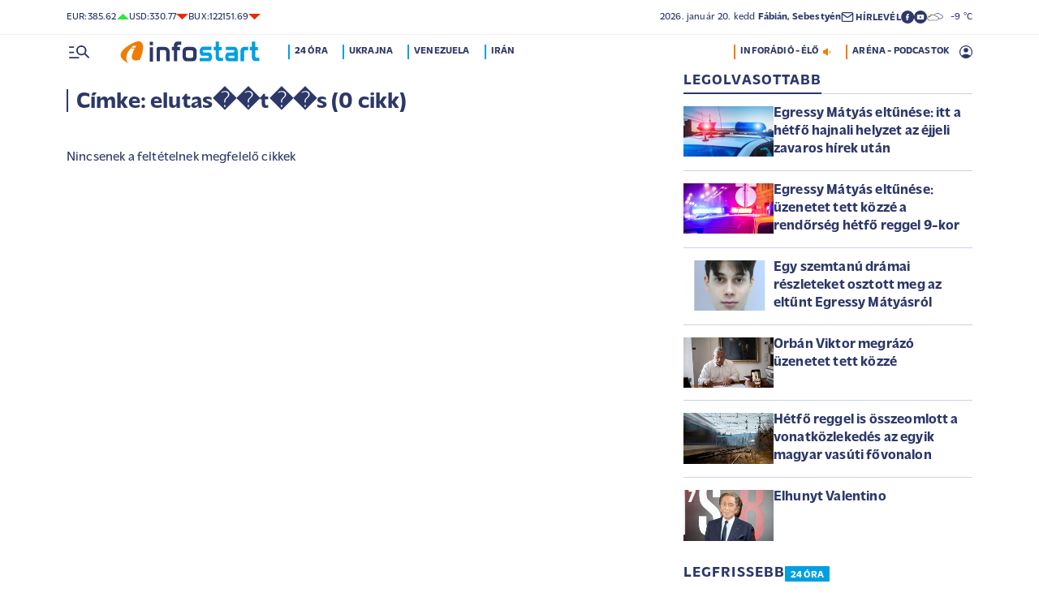

--- FILE ---
content_type: text/html; charset=UTF-8
request_url: https://infostart.hu/cimke/elutas%EF%BF%BD%EF%BF%BDt%EF%BF%BD%EF%BF%BDs
body_size: 55662
content:
<!DOCTYPE html>
<html lang="hu">
<head>
	<title>elutas��t��s - Infostart.hu</title>
<meta http-equiv="X-UA-Compatible" content="IE=edge">
<meta name="viewport" content="width=device-width, initial-scale=1, shrink-to-fit=no">
<meta name="robots" content="max-image-preview:large">
<link rel="home" title="" href="/" id="homelink" />
<!-- InMobi Choice. Consent Manager Tag v3.0 (for TCF 2.2) -->
<script type="text/javascript" async=true>
(function() {
  var host = 'infostart.hu';
  var element = document.createElement('script');
  var firstScript = document.getElementsByTagName('script')[0];
  var url = 'https://cmp.inmobi.com'
    .concat('/choice/', '2CFJPrqDGZcGN', '/', host, '/choice.js?tag_version=V3');
  var uspTries = 0;
  var uspTriesLimit = 3;
  element.async = true;
  element.type = 'text/javascript';
  element.src = url;

  firstScript.parentNode.insertBefore(element, firstScript);

  function makeStub() {
    var TCF_LOCATOR_NAME = '__tcfapiLocator';
    var queue = [];
    var win = window;
    var cmpFrame;

    function addFrame() {
      var doc = win.document;
      var otherCMP = !!(win.frames[TCF_LOCATOR_NAME]);

      if (!otherCMP) {
        if (doc.body) {
          var iframe = doc.createElement('iframe');

          iframe.style.cssText = 'display:none';
          iframe.name = TCF_LOCATOR_NAME;
          doc.body.appendChild(iframe);
        } else {
          setTimeout(addFrame, 5);
        }
      }
      return !otherCMP;
    }

    function tcfAPIHandler() {
      var gdprApplies;
      var args = arguments;

      if (!args.length) {
        return queue;
      } else if (args[0] === 'setGdprApplies') {
        if (
          args.length > 3 &&
          args[2] === 2 &&
          typeof args[3] === 'boolean'
        ) {
          gdprApplies = args[3];
          if (typeof args[2] === 'function') {
            args[2]('set', true);
          }
        }
      } else if (args[0] === 'ping') {
        var retr = {
          gdprApplies: gdprApplies,
          cmpLoaded: false,
          cmpStatus: 'stub'
        };

        if (typeof args[2] === 'function') {
          args[2](retr);
        }
      } else {
        if(args[0] === 'init' && typeof args[3] === 'object') {
          args[3] = Object.assign(args[3], { tag_version: 'V3' });
        }
        queue.push(args);
      }
    }

    function postMessageEventHandler(event) {
      var msgIsString = typeof event.data === 'string';
      var json = {};

      try {
        if (msgIsString) {
          json = JSON.parse(event.data);
        } else {
          json = event.data;
        }
      } catch (ignore) {}

      var payload = json.__tcfapiCall;

      if (payload) {
        window.__tcfapi(
          payload.command,
          payload.version,
          function(retValue, success) {
            var returnMsg = {
              __tcfapiReturn: {
                returnValue: retValue,
                success: success,
                callId: payload.callId
              }
            };
            if (msgIsString) {
              returnMsg = JSON.stringify(returnMsg);
            }
            if (event && event.source && event.source.postMessage) {
              event.source.postMessage(returnMsg, '*');
            }
          },
          payload.parameter
        );
      }
    }

    while (win) {
      try {
        if (win.frames[TCF_LOCATOR_NAME]) {
          cmpFrame = win;
          break;
        }
      } catch (ignore) {}

      if (win === window.top) {
        break;
      }
      win = win.parent;
    }
    if (!cmpFrame) {
      addFrame();
      win.__tcfapi = tcfAPIHandler;
      win.addEventListener('message', postMessageEventHandler, false);
    }
  };

  makeStub();

  function makeGppStub() {
    const CMP_ID = 10;
    const SUPPORTED_APIS = [
      '2:tcfeuv2',
      '6:uspv1',
      '7:usnatv1',
      '8:usca',
      '9:usvav1',
      '10:uscov1',
      '11:usutv1',
      '12:usctv1'
    ];

    window.__gpp_addFrame = function (n) {
      if (!window.frames[n]) {
        if (document.body) {
          var i = document.createElement("iframe");
          i.style.cssText = "display:none";
          i.name = n;
          document.body.appendChild(i);
        } else {
          window.setTimeout(window.__gpp_addFrame, 10, n);
        }
      }
    };
    window.__gpp_stub = function () {
      var b = arguments;
      __gpp.queue = __gpp.queue || [];
      __gpp.events = __gpp.events || [];

      if (!b.length || (b.length == 1 && b[0] == "queue")) {
        return __gpp.queue;
      }

      if (b.length == 1 && b[0] == "events") {
        return __gpp.events;
      }

      var cmd = b[0];
      var clb = b.length > 1 ? b[1] : null;
      var par = b.length > 2 ? b[2] : null;
      if (cmd === "ping") {
        clb(
          {
            gppVersion: "1.1", // must be â€śVersion.Subversionâ€ť, current: â€ś1.1â€ť
            cmpStatus: "stub", // possible values: stub, loading, loaded, error
            cmpDisplayStatus: "hidden", // possible values: hidden, visible, disabled
            signalStatus: "not ready", // possible values: not ready, ready
            supportedAPIs: SUPPORTED_APIS, // list of supported APIs
            cmpId: CMP_ID, // IAB assigned CMP ID, may be 0 during stub/loading
            sectionList: [],
            applicableSections: [-1],
            gppString: "",
            parsedSections: {},
          },
          true
        );
      } else if (cmd === "addEventListener") {
        if (!("lastId" in __gpp)) {
          __gpp.lastId = 0;
        }
        __gpp.lastId++;
        var lnr = __gpp.lastId;
        __gpp.events.push({
          id: lnr,
          callback: clb,
          parameter: par,
        });
        clb(
          {
            eventName: "listenerRegistered",
            listenerId: lnr, // Registered ID of the listener
            data: true, // positive signal
            pingData: {
              gppVersion: "1.1", // must be â€śVersion.Subversionâ€ť, current: â€ś1.1â€ť
              cmpStatus: "stub", // possible values: stub, loading, loaded, error
              cmpDisplayStatus: "hidden", // possible values: hidden, visible, disabled
              signalStatus: "not ready", // possible values: not ready, ready
              supportedAPIs: SUPPORTED_APIS, // list of supported APIs
              cmpId: CMP_ID, // list of supported APIs
              sectionList: [],
              applicableSections: [-1],
              gppString: "",
              parsedSections: {},
            },
          },
          true
        );
      } else if (cmd === "removeEventListener") {
        var success = false;
        for (var i = 0; i < __gpp.events.length; i++) {
          if (__gpp.events[i].id == par) {
            __gpp.events.splice(i, 1);
            success = true;
            break;
          }
        }
        clb(
          {
            eventName: "listenerRemoved",
            listenerId: par, // Registered ID of the listener
            data: success, // status info
            pingData: {
              gppVersion: "1.1", // must be â€śVersion.Subversionâ€ť, current: â€ś1.1â€ť
              cmpStatus: "stub", // possible values: stub, loading, loaded, error
              cmpDisplayStatus: "hidden", // possible values: hidden, visible, disabled
              signalStatus: "not ready", // possible values: not ready, ready
              supportedAPIs: SUPPORTED_APIS, // list of supported APIs
              cmpId: CMP_ID, // CMP ID
              sectionList: [],
              applicableSections: [-1],
              gppString: "",
              parsedSections: {},
            },
          },
          true
        );
      } else if (cmd === "hasSection") {
        clb(false, true);
      } else if (cmd === "getSection" || cmd === "getField") {
        clb(null, true);
      }
      //queue all other commands
      else {
        __gpp.queue.push([].slice.apply(b));
      }
    };
    window.__gpp_msghandler = function (event) {
      var msgIsString = typeof event.data === "string";
      try {
        var json = msgIsString ? JSON.parse(event.data) : event.data;
      } catch (e) {
        var json = null;
      }
      if (typeof json === "object" && json !== null && "__gppCall" in json) {
        var i = json.__gppCall;
        window.__gpp(
          i.command,
          function (retValue, success) {
            var returnMsg = {
              __gppReturn: {
                returnValue: retValue,
                success: success,
                callId: i.callId,
              },
            };
            event.source.postMessage(msgIsString ? JSON.stringify(returnMsg) : returnMsg, "*");
          },
          "parameter" in i ? i.parameter : null,
          "version" in i ? i.version : "1.1"
        );
      }
    };
    if (!("__gpp" in window) || typeof window.__gpp !== "function") {
      window.__gpp = window.__gpp_stub;
      window.addEventListener("message", window.__gpp_msghandler, false);
      window.__gpp_addFrame("__gppLocator");
    }
  };

  makeGppStub();

  var uspStubFunction = function() {
    var arg = arguments;
    if (typeof window.__uspapi !== uspStubFunction) {
      setTimeout(function() {
        if (typeof window.__uspapi !== 'undefined') {
          window.__uspapi.apply(window.__uspapi, arg);
        }
      }, 500);
    }
  };

  var checkIfUspIsReady = function() {
    uspTries++;
    if (window.__uspapi === uspStubFunction && uspTries < uspTriesLimit) {
      console.warn('USP is not accessible');
    } else {
      clearInterval(uspInterval);
    }
  };

  if (typeof window.__uspapi === 'undefined') {
    window.__uspapi = uspStubFunction;
    var uspInterval = setInterval(checkIfUspIsReady, 6000);
  }
})();
</script>
<!-- End InMobi Choice. Consent Manager Tag v3.0 (for TCF 2.2) -->


<script type="application/bannerData" id="adData">
{"url":"/cimke/elutas%EF%BF%BD%EF%BF%BDt%EF%BF%BD%EF%BF%BDs","adult":"0","gSens":"0","pageType":"category"}
</script>
<script type="application/javascript" async="true">
var debugVersion=Date.now();const admeLocalQueryString=window.location.search,admeLocalUrlParams=new URLSearchParams(admeLocalQueryString),admeLocalDebug=admeLocalUrlParams.has("admeDebug"),admeUrl="https://link.adaptivemedia.hu/adme/extra/adme",admeLink=admeLocalDebug?admeUrl+".js?v="+debugVersion:admeUrl+".min.js",admeElement=document.createElement("script");admeElement.src=admeLink,document.head.appendChild(admeElement),admeElement.onload=()=>{console.log("adme.js loaded")},admeElement.onerror=()=>{console.log("adme.js cannot be loaded")};
</script>
<link rel="apple-touch-icon" sizes="57x57" href="https://infostart.hu/images/apple-icon-57x57.png">
<link rel="apple-touch-icon" sizes="60x60" href="https://infostart.hu/images/apple-icon-60x60.png">
<link rel="apple-touch-icon" sizes="72x72" href="https://infostart.hu/images/apple-icon-72x72.png">
<link rel="apple-touch-icon" sizes="76x76" href="https://infostart.hu/images/apple-icon-76x76.png">
<link rel="apple-touch-icon" sizes="114x114" href="https://infostart.hu/images/apple-icon-114x114.png">
<link rel="apple-touch-icon" sizes="120x120" href="https://infostart.hu/images/apple-icon-120x120.png">
<link rel="apple-touch-icon" sizes="144x144" href="https://infostart.hu/images/apple-icon-144x144.png">
<link rel="apple-touch-icon" sizes="152x152" href="https://infostart.hu/images/apple-icon-152x152.png">
<link rel="apple-touch-icon" sizes="180x180" href="https://infostart.hu/images/apple-icon-180x180.png">
<link rel="icon" type="image/png" sizes="192x192" href="https://infostart.hu/images/android-icon-192x192.png">
<link rel="icon" type="image/png" sizes="32x32" href="https://infostart.hu/images/favicon-32x32.png">
<link rel="icon" type="image/png" sizes="96x96" href="https://infostart.hu/images/favicon-96x96.png">
<link rel="icon" type="image/png" sizes="16x16" href="https://infostart.hu/images/favicon-16x16.png">
<link rel="manifest" href="https://infostart.hu/manifest.json">
<link rel="stylesheet" type="text/css" href="https://infostart.hu/assets/css/app.css?id=1e2e43da0d0e5e0b2faa31458393a134">
<link rel="stylesheet" type="text/css" href="https://infostart.hu/assets/css/mac.css?id=594afa665aefd9bbadcde745f2f3f651">
<script type="text/javascript" src="https://infostart.hu/assets/js/app.js?id=875d7677fba6b9a841863c49ea505e6b"></script>
<script type="text/javascript" src="https://infostart.hu/assets/js/ga.js"></script>

<script>
const MOBILE = 0;
</script>
<script>
	(function(i,s,o,g,r,a,m){i['GoogleAnalyticsObject']=r;i[r]=i[r]||function(){
	(i[r].q=i[r].q||[]).push(arguments)},i[r].l=1*new Date();a=s.createElement(o),
	m=s.getElementsByTagName(o)[0];a.async=1;a.src=g;m.parentNode.insertBefore(a,m)
	})(window,document,'script','//www.google-analytics.com/analytics.js','ga');
	ga('create', 'UA-3865566-1', 'auto');
	ga('require', 'displayfeatures');
	ga('send', 'pageview');
</script>
<!-- Facebook Pixel Code -->
<script>
!function(f,b,e,v,n,t,s)
{if(f.fbq)return;n=f.fbq=function(){n.callMethod?
n.callMethod.apply(n,arguments):n.queue.push(arguments)};
if(!f._fbq)f._fbq=n;n.push=n;n.loaded=!0;n.version='2.0';
n.queue=[];t=b.createElement(e);t.async=!0;
t.src=v;s=b.getElementsByTagName(e)[0];
s.parentNode.insertBefore(t,s)}(window,document,'script','https://connect.facebook.net/en_US/fbevents.js');
fbq('init', '243663703325457');
fbq('track', 'PageView');
</script>
<noscript><img height="1" width="1" src="https://www.facebook.com/tr?id=243663703325457&ev=PageView&noscript=1"/></noscript>
<!-- End Facebook Pixel Code -->
<script>
(function(d, s, id) {
	var js, fjs = d.getElementsByTagName(s)[0];
	if (d.getElementById(id)) return;
	js = d.createElement(s); js.id = id;
	js.src = "//connect.facebook.net/hu_HU/sdk.js#version=v2.0&xfbml=1&appId=";
	fjs.parentNode.insertBefore(js, fjs);
}(document, 'script', 'facebook-jssdk'));
</script>
<!-- (C)2000-2018 Gemius SA - gemiusAudience -->
<script type="text/javascript">
<!--//--><![CDATA[//><!--
var pp_gemius_identifier = 'd1Obwkc8SL.8R35q41ChLZXkDtxdMCbIw2RrJLYemUL.H7';
var pp_gemius_use_cmp = true;
var pp_gemius_cmp_timeout = Infinity;
// lines below shouldn't be edited
function gemius_pending(i) { window[i] = window[i] || function() {var x = window[i+'_pdata'] = window[i+'_pdata'] || []; x[x.length]=arguments;};};
gemius_pending('gemius_hit'); gemius_pending('gemius_event');
gemius_pending('pp_gemius_hit'); gemius_pending('pp_gemius_event');
(function(d,t) {try {var gt=d.createElement(t),s=d.getElementsByTagName(t)[0],l='http'+((location.protocol=='https:')?'s':''); gt.setAttribute('async','async');
gt.setAttribute('defer','defer'); gt.src=l+'://gahu.hit.gemius.pl/xgemius.js'; s.parentNode.insertBefore(gt,s);} catch (e) {}})(document,'script');
//--><!]]>
</script>
	<meta name="keywords" content="Infostart.hu - Címke: elutas��t��s (0 cikk)">
		<meta name="description" content="Infostart.hu - Címke: elutas��t��s (0 cikk)">
		<link rel="canonical" href="https://infostart.hu/cimke/elutas%EF%BF%BD%EF%BF%BDt%EF%BF%BD%EF%BF%BDs" />
<link rel="next" href="https://infostart.hu/cimke/elutas%EF%BF%BD%EF%BF%BDt%EF%BF%BD%EF%BF%BDs?page=2" />
		<link media="all" type="text/css" rel="stylesheet" href="https://infostart.hu/assets/css/jquery.datetimepicker.css">
	<script type="application/ld+json">
{
	"@context": "http://schema.org",
	"@type": "WebPage",
	"name": "Címke: elutas��t��s (0 cikk)",
	"description": "Infostart.hu - Címke: elutas��t��s (0 cikk)",
	"url": "https://infostart.hu/cimke/elutas%EF%BF%BD%EF%BF%BDt%EF%BF%BD%EF%BF%BDs",
	"publisher": {
		"@type": "Organization",
		"name": "InfoRádió Kft.",
		"logo": {
			"@type": "ImageObject",
			"url": "https://infostart.hu/images/logo320x180.png",
			"width": 320,
			"height": 180
		}
	},
	"sameAs": [
		"https://www.facebook.com/Infostart-InfoR%C3%A1di%C3%B3-118703541479581",
		"https://www.youtube.com/InfoR%C3%A1di%C3%B3-Infostart"
	]
}
</script>
<script type="application/ld+json">
	{
	  "@context":"https://schema.org",
	  "@type":"ItemList",
	  "itemListElement":[
	  ]
	}
</script>
</head>
<body>

	<div class="d-block d-lg-none py-1 mobile-topline-wrapper">
<div class="container bg-white">
	<div class="row">
		<div class="col-12">
			<div class="d-flex justify-content-between align-items-center mobile-topline">
				<div class="flex-1">
					<a class="toptags hoverorange" href="https://infostart.hu/inforadio">ARÉNA - PODCASTOK</a>
				</div>
				<a class="toptags hoverorange" href="javascript:void(0);" title="Inforádió élő adás" data-live="1" data-playnum="1">
					<div class="d-flex align-items-center gap-1"></span> <span>INFORÁDIÓ - ÉLŐ</span> <span class="live-icon live-0"></div>
				</a>
			</div>
		</div>
	</div>
</div>
</div>
<style>.fb-image-default{width:200px;height:auto;display:none}</style>
<img src="https://infostart.hu/images/infostart1200.jpg" class="fb-image-default" alt="Infostart.hu">



<div class="upper-header d-none d-lg-flex">
	<div class="container">
		<div class="row">
			<div class="col-12">
				<div class="d-flex align-items-center justify-content-between pxl-12">
					<div class="d-flex header-deviza">
												<div class="d-flex header-deviza-inner align-items-center">
							<div class="deviza-name">eur: </div>
							<div class="deviza-value">385.62</div>
							<div class="deviza-arrow data-green"><svg xmlns="http://www.w3.org/2000/svg" viewBox="0 0 52.83 26.42"><path d="m26.42 0 26.41 26.42H0L26.42 0Z" fill="currentColor"/></svg></div>
						</div>
												<div class="d-flex header-deviza-inner align-items-center">
							<div class="deviza-name">usd: </div>
							<div class="deviza-value">330.77</div>
							<div class="deviza-arrow data-red"><svg xmlns="http://www.w3.org/2000/svg" viewBox="0 0 52.83 26.42"><path d="M26.42 26.42 0 0h52.83L26.42 26.42Z" fill="currentColor"/></svg></div>
						</div>
												<div class="d-flex header-deviza-inner align-items-center">
							<div class="deviza-name">bux: </div>
							<div class="deviza-value">122151.69</div>
							<div class="deviza-arrow data-red"><svg xmlns="http://www.w3.org/2000/svg" viewBox="0 0 52.83 26.42"><path d="M26.42 26.42 0 0h52.83L26.42 26.42Z" fill="currentColor"/></svg></div>
						</div>
											</div>
					<div class="d-flex align-items-center ms-auto position-relative lh-1" style="gap:1.6rem">
						<div>2026.&nbsp;január&nbsp;20.&nbsp;kedd <b class="weight-600">Fábián, Sebestyén</b></div>
						<div><a class="weight-700" href="https://infostart.hu/user/profil"><svg aria-hidden="true" data-icon="envelope"  xmlns="http://www.w3.org/2000/svg" width="24" height="24" viewBox="0 0 24 24" fill="none" stroke="currentColor" stroke-width="2" stroke-linecap="round" stroke-linejoin="bevel"><path d="M4 4h16c1.1 0 2 .9 2 2v12c0 1.1-.9 2-2 2H4c-1.1 0-2-.9-2-2V6c0-1.1.9-2 2-2z"></path><polyline points="22,6 12,13 2,6"></polyline></svg> <span class="position-relative" style="top:1px">HÍRLEVÉL</span></a></div>
						<div class="d-flex" style="column-gap:10px">
							<a target="_blank" data-social="facebook" href="https://www.facebook.com/Infostart-InfoR%C3%A1di%C3%B3-118703541479581"><svg aria-hidden="true" data-icon="facebook" role="img" xmlns="http://www.w3.org/2000/svg" viewBox="0 0 52.79 52.79"><defs><clipPath id="a"><path fill="none" d="M19.8 13.56H33v26.39H19.8z"/></clipPath></defs><path data-hover="1" d="M26.4 0a26.4 26.4 0 1 1 0 52.79A26.4 26.4 0 0 1 26.4 0Z" fill="#2c3868"/><g><g clip-path="url(#a)"><path d="M33 13.2h-3.97a6.6 6.6 0 0 0-6.6 6.6v3.96h-3.95v5.27h3.96V39.6h5.27V29.03h3.96L33 23.76h-5.28V19.8c0-.73.6-1.32 1.32-1.32H33V13.2Z" fill="#fff"/></g></g></svg></a>
							<a target="_blank" data-social="youtube" href="https://www.youtube.com/InfoR%C3%A1di%C3%B3-Infostart"><svg aria-hidden="true" data-icon="youtube" role="img" xmlns="http://www.w3.org/2000/svg" viewBox="0 0 52.83 52.83"><defs><clipPath id="yt"><path fill="none" d="M11.41 16.24h30.01v21.09H11.41z"/></clipPath></defs><circle data-hover="1" cx="26.42" cy="26.42" r="26.42" fill="#2c3868"/><g><g clip-path="url(#yt)"><path d="M40.8 19.54a3.8 3.8 0 0 0-2.65-2.73c-3.9-.42-7.82-.61-11.73-.57-3.92-.05-7.84.16-11.74.63a3.8 3.8 0 0 0-2.64 2.72c-.43 2.38-.64 4.8-.63 7.22-.02 2.43.2 4.86.63 7.26a3.8 3.8 0 0 0 2.64 2.62c3.9.46 7.8.67 11.73.62 3.92.05 7.84-.16 11.73-.62a3.8 3.8 0 0 0 2.64-2.73c.43-2.36.64-4.76.64-7.15a39.5 39.5 0 0 0-.63-7.27M23.35 31.27v-8.92l7.84 4.46-7.84 4.46Z" fill="#ffffff"/></g></g></svg></a>
						</div>
													<div>
								<a href="/idojaras"><img src="/images/weather/night/5.svg" title="borult, párás" width="20"> &nbsp; -9 &deg;C</a>
							</div>
											</div>
				</div>
			</div>
		</div>
	</div>
</div>
<div class="scroll-watcher"></div>
<header class="site-header">
	<div class="container">
		<div class="row">
			<div class="col-12 position-relative">

				<div class="d-flex align-items-center justify-content-between py-2">
					<div class="d-flex align-items-center flex-1">
						<div class="hambi"><svg class="site-icons" aria-hidden="true" style="margin-left:3px" data-icon="hamburger" xmlns="http://www.w3.org/2000/svg"  height="16.8" width="25.46" viewBox="0 0 80.12 52.85"><path d="M3.05 10.16a3.05 3.05 0 1 1 0-6.09h14.23a3.05 3.05 0 1 1 0 6.1H3.05Zm0 21.34a3.04 3.04 0 1 1 0-6.09h14.23a3.05 3.05 0 1 1 0 6.1H3.05ZM74.9 50.71 60.78 36.59a19.3 19.3 0 0 1-11.98 4.07 20.29 20.29 0 0 1-20.32-20.27v-.06A20.28 20.28 0 0 1 48.73 0h.05A20.29 20.29 0 0 1 69.1 20.27v.06a19.3 19.3 0 0 1-4.07 11.98l14.12 14.12a3.02 3.02 0 1 1-4.14 4.4l-.13-.13ZM48.79 34.56a14.23 14.23 0 0 0 .01-28.45 14.23 14.23 0 0 0-.01 28.45ZM3.05 52.85a3.05 3.05 0 1 1 0-6.1h34.56a3.05 3.05 0 1 1 0 6.1H3.05Z" fill="#2c3868"/></svg></div>
						<div class="site-header-imgholder d-flex">
							<a class="d-block mx-auto mx-sm-0" href="/">
								<img src="/images/infostart_logo.svg" alt="infostart.hu" class="img-fluid site-logo">
							</a>
						</div>
						<div class="flex-1 ms-4 ps-2 d-none d-lg-flex lh-1">
							<a class="toptags hoverblue ga_analyticsclick" rel="24 óra:/24ora|Toptags" href="/24ora">24 óra</a>
		<a class="toptags hoverblue ga_analyticsclick" rel="Ukrajna:ukrajna|Toptags" href="/cimke/ukrajna">Ukrajna</a>
		<a class="toptags hoverblue ga_analyticsclick" rel="Venezuela:venezuela|Toptags" href="/cimke/venezuela">Venezuela</a>
		<a class="toptags hoverblue ga_analyticsclick" rel="Irán:irán|Toptags" href="/cimke/irán">Irán</a>
						</div>
					</div>
					<div class="site-header-right align-items-center justify-content-end d-flex position-relative lh-1" style="">
						<a class="toptags hoverorange d-none d-lg-inline pe-0" href="javascript:void(0);" title="Inforádió élő adás" data-live="1" data-playnum="1">
							<div class="d-flex align-items-center gap-1"><span>INFORÁDIÓ - ÉLŐ</span> <span class="live-icon live-0"></span></div>
						</a>
						<a class="toptags hoverorange d-none d-lg-inline" href="https://infostart.hu/inforadio">ARÉNA - PODCASTOK</a>

						<div data-usericon="0"><svg aria-hidden="true" data-icon="user" xmlns="http://www.w3.org/2000/svg" width="16" height="16" viewBox="0 0 52.84 52.85"><path d="M9.38 41.28a38.25 38.25 0 0 1 8.25-4.46 24.42 24.42 0 0 1 8.79-1.55c3.01-.02 6 .51 8.82 1.55a37.46 37.46 0 0 1 8.29 4.46c1.8-2.13 3.2-4.57 4.13-7.2a23.97 23.97 0 0 0 1.22-7.65A22 22 0 0 0 27.34 3.97h-.91A22.02 22.02 0 0 0 3.96 25.52v.91c-.01 2.6.41 5.19 1.25 7.65a23.91 23.91 0 0 0 4.17 7.2ZM26.42 28.4a8.91 8.91 0 0 1-9.05-8.77v-.27a8.91 8.91 0 0 1 8.77-9.05h.27a8.91 8.91 0 0 1 9.05 8.77v.27a8.91 8.91 0 0 1-8.77 9.05h-.27Zm0 24.44c-3.52.02-7.01-.69-10.24-2.08a26.61 26.61 0 0 1-14.1-14.1 26.35 26.35 0 0 1 14.1-34.58 26.35 26.35 0 0 1 20.51 0 26.8 26.8 0 0 1 14.07 14.07 26.35 26.35 0 0 1 0 20.51 26.73 26.73 0 0 1-14.07 14.1 25.53 25.53 0 0 1-10.27 2.09Z" fill="currentColor" data-hover="1"/></svg></div>
						<div data-drop="usermenu" class="p-3">
							<div class="mb-4">
								<img src="/images/infostart_logo.svg" alt="infostart.hu" class="img-fluid site-logo smaller">
							</div>
							<div class="py-2 bg-white d-flex flex-column pxl-14 weight-500">
																						<div class="d-flex justify-content-between align-items-center">
									<div><a class="btn-default inverse" href="https://infostart.hu/user/login">Belépés</a></div>
									<div><a class="" href="https://infostart.hu/user/password/reset">Elfelejtett jelszó</a></div>
								</div>
								<div class="border my-4"></div>

								<div><a class="btn-wide" href="https://infostart.hu/user/register">Regisztráció</a></div>
														</div>
						</div>
					</div>
				</div>
				<aside class="mainmenu">
		<div class="position-relative d-flex flex-column justify-content-between h-100">
			<div class="flex-1">


			<div class="d-flex justify-content-between">
				<div class="flex-1 mb-4 mt-2">
						<form action="https://infostart.hu/search" name="sitesearchForm">
							<input type="hidden" name="target" value="hirek">
							<div class="d-flex search-target">
								<span class="tabs lsp active" data-target="hirek">HÍREK</span>
								<span class="tabs lsp" data-target="arena">ARÉNA</span>
								<span class="tabs lsp" data-target="magazin">MAGAZIN</span>
							</div>
							<input type="text" name="q" class="site-search text-dark-blue" value="" maxlength="255" placeholder="Keresés">
						</form>
				</div>

				<div class="mt-2 mb-4 position-relative" style="width:70px">
				<div class="sitemenu-close"><svg aria-hidden="true" data-icon="close" xmlns="http://www.w3.org/2000/svg" width="24" height="24" viewBox="0 0 24 24" fill="none" stroke="currentColor" stroke-width="1.5" stroke-linecap="round" stroke-linejoin="round"><line x1="18" y1="6" x2="6" y2="18"></line><line x1="6" y1="6" x2="18" y2="18"></line></svg></div>
					
				</div>
			</div>
			<div class="d-flex flex-column flex-lg-row justify-content-between menu-cols">
				<div class="d-flex flex-column flex-md-row justify-content-between menu-cols-1-2">
					<div class="menu-cols-1-2-1">
						<div class="pxl-13 lsp weight-700 menu-col-title"><span>ROVATOK</span></div>
						<div class="mt-4 d-flex flex-column flex-sm-row flex-md-column justify-content-between">
							<div class="flex-2">
																
								<div class="my-2"><a class="text-uppercase text-nowrap pxl-18 lsp weight-700" href="/tudositoink">Tudósítóink </a></div>
																
								<div class="my-2"><a class="text-uppercase text-nowrap pxl-18 lsp weight-700" href="/interju">Interjú </a></div>
																
								<div class="my-2"><a class="text-uppercase text-nowrap pxl-18 lsp weight-700" href="/belfold">Belföld </a></div>
																
								<div class="my-2"><a class="text-uppercase text-nowrap pxl-18 lsp weight-700" href="/kulfold">Külföld </a></div>
																
								<div class="my-2"><a class="text-uppercase text-nowrap pxl-18 lsp weight-700" href="/gazdasag">Gazdaság </a></div>
																
								<div class="my-0"><a class="text-uppercase text-nowrap pxl-18 lsp weight-700" href="/tudomany">Tudomány </a></div>
																<div class="my-0 my-sm-2 d-none d-sm-block d-md-none"><a class="text-uppercase text-nowrap pxl-18 lsp weight-700" href="https://infostart.hu/video">Videók</a></div>
							</div>
							<div class="flex-1">
																<div class="my-2"><a class="text-uppercase text-nowrap pxl-18 lsp weight-700" href="/kultura">Kultúra </a></div>
																<div class="my-2"><a class="text-uppercase text-nowrap pxl-18 lsp weight-700" href="/sport">Sport </a></div>
																<div class="my-2"><a class="text-uppercase text-nowrap pxl-18 lsp weight-700" href="/eletmod">Életmód </a></div>
																<div class="my-2"><a class="text-uppercase text-nowrap pxl-18 lsp weight-700" href="/auto">Autó </a></div>
																<div class="my-2"><a class="text-uppercase text-nowrap pxl-18 lsp weight-700" href="/24ora">24 óra </a></div>
																<div class="my-2"><a class="text-uppercase text-nowrap pxl-18 lsp weight-700" href="/napinfo">Napinfo </a></div>
																<div class="my-2"><a class="text-uppercase text-nowrap pxl-18 lsp weight-700" href="https://infostart.hu/infoaudio">Audió </a></div>
								<div class="my-2 d-block d-sm-none d-md-block"><a class="text-uppercase text-nowrap pxl-18 lsp weight-700" href="https://infostart.hu/video">Videók </a></div>
							</div>
						</div>
					</div>
					<div class="menu-cols-1-2-2 mt-3 mt-md-0">
						<a href="https://infostart.hu/inforadio" class="pxl-13 lsp weight-700 menu-col-title"><span>ARÉNA</span></a>
							<div class="mt-4">
								<div class="d-flex flex-column">
																										<a href="https://infostart.hu/arena/2026/01/20/varga-bajusz-veronika-a-kulturalis-es-innovacios-miniszterium-felsooktatasert-szak-es-felnottkepzesert-fiatalokert-felelos-allamtitkara" class=" pb-3 d-block border-bottom">
									<div class="d-flex menu-arena-item">
										<div style="flex-basis:80px;">
											<div class="asp1-1" style="width:67px;height:67px" ><img src="https://infostart.hu/images/site/arena/2026/01/1768464996-bTkqREbAh_md.jpg"></div>
										</div>
										<div class="pxl-13 flex-1">
											<div class="text-lite-blue">2026.01.20 18:00</div>
											<div class="pxl-16">Varga-Bajusz Veronika, a Kulturális és Innovációs Minisztérium felsőoktatásért, szak- és felnőttképzésért, fiatalokért felelős államtitkára</div>
										</div>
									</div>
									</a>
																										<a href="https://infostart.hu/arena/2026/01/19/pletser-tamas-az-erste-bank-olaj-es-gazipari-elemzoje" class="py-3 d-block border-bottom">
									<div class="d-flex menu-arena-item">
										<div style="flex-basis:80px;">
											<div class="asp1-1" style="width:67px;height:67px" ><img src="https://infostart.hu/images/site/arena/2026/01/1768464544-8gEF6VKlN_md.jpg"></div>
										</div>
										<div class="pxl-13 flex-1">
											<div class="text-lite-blue">2026.01.19 18:00</div>
											<div class="pxl-16">Pletser Tamás, az Erste Bank olaj- és gázipari elemzője</div>
										</div>
									</div>
									</a>
																										<a href="https://infostart.hu/arena/2026/01/16/n-rozsa-erzsebet-egyetemi-tanar-kozel-kelet-szakerto" class="py-3 d-block border-bottom">
									<div class="d-flex menu-arena-item">
										<div style="flex-basis:80px;">
											<div class="asp1-1" style="width:67px;height:67px" ><img src="https://infostart.hu/images/site/arena/2026/01/1768214649-DQY3MHBNm_md.jpg"></div>
										</div>
										<div class="pxl-13 flex-1">
											<div class="text-lite-blue">2026.01.16 18:00</div>
											<div class="pxl-16">N. Rózsa Erzsébet, egyetemi tanár, Közel-Kelet-szakértő</div>
										</div>
									</div>
									</a>
																										<a href="https://infostart.hu/arena/2026/01/15/kael-csaba-filmugyi-kormanybiztos" class="py-3 d-block border-bottom">
									<div class="d-flex menu-arena-item">
										<div style="flex-basis:80px;">
											<div class="asp1-1" style="width:67px;height:67px" ><img src="https://infostart.hu/images/site/arena/2026/01/1768214453-LRunhoKnf_md.jpg"></div>
										</div>
										<div class="pxl-13 flex-1">
											<div class="text-lite-blue">2026.01.15 18:00</div>
											<div class="pxl-16">Káel Csaba, filmügyi kormánybiztos</div>
										</div>
									</div>
									</a>
																										<a href="https://infostart.hu/arena/2026/01/14/csizmazia-gabor-a-nemzeti-kozszolgalati-egyetem-john-lukacs-intezetenek-tudomanyos-fomunkatarsa" class="py-3 d-block">
									<div class="d-flex menu-arena-item">
										<div style="flex-basis:80px;">
											<div class="asp1-1" style="width:67px;height:67px" ><img src="https://infostart.hu/images/site/arena/2020/11/1605004371-sOe61AyNy_md.jpg"></div>
										</div>
										<div class="pxl-13 flex-1">
											<div class="text-lite-blue">2026.01.14 18:00</div>
											<div class="pxl-16">Csizmazia Gábor, a Nemzeti Közszolgálati Egyetem John Lukacs Intézetének tudományos munkatársa</div>
										</div>
									</div>
									</a>
																</div>
							</div>
					</div>
				</div>
				<div class="menu-cols-2 mt-3 mt-md-0">
					<a href="https://infostart.hu/inforadio" class="pxl-13 lsp weight-700 menu-col-title"><span>INFORÁDIÓ</span></a>
						<div class="mt-4">
							<div class="magazin-tiles">
																<div class="asp1-1" title="Pólópercek">
									
									<a href="/inforadio/polopercek"><img src="/images/podcasts/th/pod24.png" class="brightness"></a>
								</div>
																<div class="asp1-1" title="Energiavilág">
									
									<a href="/inforadio/energiavilag"><img src="/images/podcasts/th/pod8.png" class="brightness"></a>
								</div>
																<div class="asp1-1" title="Katedra">
									
									<a href="/inforadio/katedra"><img src="/images/podcasts/th/pod15.png" class="brightness"></a>
								</div>
																<div class="asp1-1" title="Világtükör">
									
									<a href="/inforadio/vilagtukor"><img src="/images/podcasts/th/pod32.png" class="brightness"></a>
								</div>
																<div class="asp1-1" title="Szigma – a holnap világa">
									
									<a href="/inforadio/szigma-a-holnap-vilaga"><img src="/images/podcasts/th/pod63.png" class="brightness"></a>
								</div>
																<div class="asp1-1" title="Üzleti reggeli magazin">
									
									<a href="/inforadio/uzleti-reggeli-magazin"><img src="/images/podcasts/th/pod28.png" class="brightness"></a>
								</div>
																<div class="asp1-1" title="Orvosmeteorológiai percek">
									
									<a href="/inforadio/orvosmeteorologiai-percek"><img src="/images/podcasts/th/pod20.png" class="brightness"></a>
								</div>
																<div class="asp1-1" title="Fővárosi mozaik">
									
									<a href="/inforadio/fovarosi-mozaik"><img src="/images/podcasts/th/pod11.png" class="brightness"></a>
								</div>
																<div class="asp1-1" title="Párbeszéd a gazdaságról">
									
									<a href="/inforadio/parbeszed-a-gazdasagrol"><img src="/images/podcasts/th/pod67.png" class="brightness"></a>
								</div>
																<div class="asp1-1" title="Karantén idején">
									
									<a href="/inforadio/karanten-idejen"><img src="/images/podcasts/th/pod68.png" class="brightness"></a>
								</div>
																<div class="asp1-1" title="Kultúr Percek">
									
									<a href="/inforadio/kultur-percek"><img src="/images/podcasts/th/pod18.png" class="brightness"></a>
								</div>
																<div class="asp1-1" title="Hetes">
									
									<a href="/inforadio/hetes"><img src="/images/podcasts/th/pod64.png" class="brightness"></a>
								</div>
																<div class="asp1-1" title="Világszám">
									
									<a href="/inforadio/vilagszam"><img src="/images/podcasts/th/pod31.png" class="brightness"></a>
								</div>
																<div class="asp1-1" title="Adóinfó">
									
									<a href="/inforadio/adoinfo"><img src="/images/podcasts/th/pod1.png" class="brightness"></a>
								</div>
																<div class="asp1-1" title="EP-percek">
									
									<a href="/inforadio/ep-percek"><img src="/images/podcasts/th/pod10.png" class="brightness"></a>
								</div>
																<div class="asp1-1" title="Napinfó">
									
									<a href="/inforadio/napinfo"><img src="/images/podcasts/th/pod75.png" class="brightness"></a>
								</div>
																<div class="asp1-1" title="Vívópercek">
									
									<a href="/inforadio/vivopercek"><img src="/images/podcasts/th/pod66.png" class="brightness"></a>
								</div>
																<div class="asp1-1" title="Trendfigyelő">
									
									<a href="/inforadio/trendfigyelo"><img src="/images/podcasts/th/pod77.png" class="brightness"></a>
								</div>
																<div class="asp1-1" title="Vegyesúszás">
									
									<a href="/inforadio/vegyesuszas"><img src="/images/podcasts/th/pod30.png" class="brightness"></a>
								</div>
																<div class="asp1-1" title="Vállalatok és Piacok">
									
									<a href="/inforadio/vallalatok-es-piacok"><img src="/images/podcasts/th/pod29.png" class="brightness"></a>
								</div>
															</div>
						</div>
				</div>
			</div>

			</div>
			
		</div>
	</aside>
			</div>
		</div>
	</div>
	</header>	<main class="slotFullContainer">
		<div class="container top-container">
		<div class="row">
			<div class="col-lg-8 slotDoubleColumn">
			<h1 class="pagetitle"><span>Címke: elutas��t��s (0 cikk)</span></h1>
										<div class="mt-5">Nincsenek a feltételnek megfelelő cikkek</div>
							</div>
			<div class="col-lg-4">
				<div data-prop="fixed-col" class="slotSingleColumn">
					<div class="sidebox" data-block="most-read">
	<div class="block-title  mb-3">
		<div class="d-flex align-items-center gap-3">
			<div class="text-uppercase  position-relative ">
				LEGOLVASOTTABB
			</div>
		</div>
	</div>
			<article class="separated" style="--padding-between:15px;">
			<a href="https://infostart.hu/belfold/2026/01/19/egressy-matyas-eltunese" class="article-small ga_analyticsclick" rel="30 nap|Legolvasottabb">
		<div>
					<picture class="asp16-9 position-relative">
				<img src="/images/site/articles/lead/2021/11/1636732416-e50eqcMf7_xs.jpg" alt="Egressy Mátyás eltűnése: itt a hétfő hajnali helyzet az éjjeli zavaros hírek után" class="brightness img-fluid" loading="lazy">
			</picture>
			</div>
	<div class="weight-700 pxl-17">
		<div class="lines-3">Egressy Mátyás eltűnése: itt a hétfő hajnali helyzet az éjjeli zavaros hírek után</div>
	</div>
</a>
		</article>
			<article class="separated" style="--padding-between:15px;">
			<a href="https://infostart.hu/belfold/2026/01/19/egressy-matyas-eltunese-uzenetet-tett-kozze-a-rendorseg-hetfo-reggel-9-kor" class="article-small ga_analyticsclick" rel="30 nap|Legolvasottabb">
		<div>
					<picture class="asp16-9 position-relative">
				<img src="/images/site/articles/lead/2023/11/1699976774-PQEQMMU8Z_xs.jpg" alt="Egressy Mátyás eltűnése: üzenetet tett közzé a rendőrség hétfő reggel 9-kor" class="brightness img-fluid" loading="lazy">
			</picture>
			</div>
	<div class="weight-700 pxl-17">
		<div class="lines-3">Egressy Mátyás eltűnése: üzenetet tett közzé a rendőrség hétfő reggel 9-kor</div>
	</div>
</a>
		</article>
			<article class="separated" style="--padding-between:15px;">
			<a href="https://infostart.hu/belfold/2026/01/19/egy-szemtanu-dramai-reszleteket-osztott-meg-az-eltunt-egressy-matyasrol" class="article-small ga_analyticsclick" rel="30 nap|Legolvasottabb">
		<div>
					<picture class="asp16-9 position-relative">
				<img src="/images/site/articles/lead/2026/01/1768760958-Ql4kjrpI7_xs.jpg" alt="Egy szemtanú drámai részleteket osztott meg az eltűnt Egressy Mátyásról" class="brightness img-fluid" loading="lazy">
			</picture>
			</div>
	<div class="weight-700 pxl-17">
		<div class="lines-3">Egy szemtanú drámai részleteket osztott meg az eltűnt Egressy Mátyásról</div>
	</div>
</a>
		</article>
			<article class="separated" style="--padding-between:15px;">
			<a href="https://infostart.hu/kulfold/2026/01/19/orban-viktor-megrazo-uzenetet-tett-kozze" class="article-small ga_analyticsclick" rel="30 nap|Legolvasottabb">
		<div>
					<picture class="asp16-9 position-relative">
				<img src="/images/site/articles/lead/2025/12/1764836336-YXzesbmJ6_xs.jpg" alt="Orbán Viktor megrázó üzenetet tett közzé" class="brightness img-fluid" loading="lazy">
			</picture>
			</div>
	<div class="weight-700 pxl-17">
		<div class="lines-3">Orbán Viktor megrázó üzenetet tett közzé</div>
	</div>
</a>
		</article>
			<article class="separated" style="--padding-between:15px;">
			<a href="https://infostart.hu/belfold/2026/01/19/hetfo-reggel-is-osszeomlott-a-vonatkozlekedes-az-egyik-magyar-vasuti-fovonalon" class="article-small ga_analyticsclick" rel="30 nap|Legolvasottabb">
		<div>
					<picture class="asp16-9 position-relative">
				<img src="/images/site/articles/lead/2025/12/1765014418-LcUE0KqqD_xs.jpg" alt="Hétfő reggel is összeomlott a vonatközlekedés az egyik magyar vasúti fővonalon" class="brightness img-fluid" loading="lazy">
			</picture>
			</div>
	<div class="weight-700 pxl-17">
		<div class="lines-3">Hétfő reggel is összeomlott a vonatközlekedés az egyik magyar vasúti fővonalon</div>
	</div>
</a>
		</article>
			<article class="separated" style="--padding-between:15px;">
			<a href="https://infostart.hu/kulfold/2026/01/19/elhunyt-valentino" class="article-small ga_analyticsclick" rel="30 nap|Legolvasottabb">
		<div>
					<picture class="asp16-9 position-relative">
				<img src="/images/site/articles/lead/2026/01/1768842976-M3zJBV9OZ_xs.jpg" alt="Elhunyt Valentino" class="brightness img-fluid" loading="lazy">
			</picture>
			</div>
	<div class="weight-700 pxl-17">
		<div class="lines-3">Elhunyt Valentino</div>
	</div>
</a>
		</article>
	</div>
					<div class="my-3"></div>
					<div class="sidebox" data-block="fresh">
	<div class="block-title  mb-3">
		<div class="d-flex align-items-center gap-3">
			<div class="text-uppercase  position-relative ">
				LEGFRISSEBB
			</div>
			<span class="badge-24">
				<a href="/24ora">24 ÓRA</a>
			</span>
		</div>
	</div>
			<article class="separated" style="--padding-between:15px;">
			<a href="https://infostart.hu/belfold/2026/01/20/hihetetlen-mit-rejteget-a-tisza" class="article-small with-time">
		<div>
					<div class="article-time" title="2026.01.20 05:15"><span>05:15</span></div>
			</div>
	<div class="weight-700 pxl-17">
		<div class="lines-3">Hihetetlen, mit rejteget a Tisza</div>
	</div>
</a>
		</article>
			<article class="separated" style="--padding-between:15px;">
			<a href="https://infostart.hu/eletmod/2026/01/20/nagy-valtozasok-jonnek-az-idojarasban-kemeny-parharcok-is-lesznek" class="article-small with-time">
		<div>
					<div class="article-time" title="2026.01.20 05:00"><span>05:00</span></div>
			</div>
	<div class="weight-700 pxl-17">
		<div class="lines-3">Nagy változások jönnek az időjárásban, kemény párharcok is lesznek</div>
	</div>
</a>
		</article>
			<article class="separated" style="--padding-between:15px;">
			<a href="https://infostart.hu/tudomany/tech/2026/01/20/ingyenes-nagy-sebessegu-internet-lesz-minden-jegykategoriaban-az-egyik-nagy-legitarsasagnal" class="article-small with-time">
		<div>
					<div class="article-time" title="2026.01.20 04:40"><span>04:40</span></div>
			</div>
	<div class="weight-700 pxl-17">
		<div class="lines-3">Ingyenes, nagy sebességű internet lesz minden jegykategóriában az egyik nagy légitársaságnál</div>
	</div>
</a>
		</article>
			<article class="separated" style="--padding-between:15px;">
			<a href="https://infostart.hu/gazdasag/2026/01/20/meglepo-mennyivel-tobbet-kaphatunk-egy-ujszeru-allapotu-autoert" class="article-small with-time">
		<div>
					<div class="article-time" title="2026.01.20 04:20"><span>04:20</span></div>
			</div>
	<div class="weight-700 pxl-17">
		<div class="lines-3">Meglepő, mennyivel többet kaphatunk egy újszerű állapotú autóért</div>
	</div>
</a>
		</article>
			<article class="separated" style="--padding-between:15px;">
			<a href="https://infostart.hu/auto/2026/01/20/holegfuvoval-probalta-felmelegiteni-a-kocsijat-rossz-otlet-volt-video" class="article-small with-time">
		<div>
					<div class="article-time" title="2026.01.20 04:00"><span>04:00</span></div>
			</div>
	<div class="weight-700 pxl-17">
		<div class="lines-3">Hőlégfúvóval próbálta felmelegíteni a kocsiját, rossz ötlet volt – videó</div>
	</div>
</a>
		</article>
			<article class="separated" style="--padding-between:15px;">
			<a href="https://infostart.hu/kulfold/2026/01/19/ursula-von-der-leyen-kemeny-uteseket-is-kapott" class="article-small with-time">
		<div>
					<div class="article-time" title="2026.01.19 22:09"><span>22:09</span></div>
			</div>
	<div class="weight-700 pxl-17">
		<div class="lines-3">Ursula von der Leyen kemény ütéseket is kapott</div>
	</div>
</a>
		</article>
			<article class="separated" style="--padding-between:15px;">
			<a href="https://infostart.hu/sport/2026/01/19/legjobbjatol-bucsuzik-a-szombathely" class="article-small with-time">
		<div>
					<div class="article-time" title="2026.01.19 21:56"><span>21:56</span></div>
			</div>
	<div class="weight-700 pxl-17">
		<div class="lines-3">Legjobbjától búcsúzik a Szombathely</div>
	</div>
</a>
		</article>
			<article class="separated" style="--padding-between:15px;">
			<a href="https://infostart.hu/belfold/2026/01/19/a-mol-es-az-orosz-gazpromnyefty-megallapodott-a-nis-megvasarlasanak-felteteleirol-a-nap-hirei" class="article-small with-time">
		<div>
					<div class="article-time" title="2026.01.19 21:39"><span>21:39</span></div>
			</div>
	<div class="weight-700 pxl-17">
		<div class="lines-3">A Mol és az orosz Gazpromnyefty megállapodott a NIS megvásárlásának feltételeiről – a nap hírei</div>
	</div>
</a>
		</article>
	</div>
					<div class="my-3"></div>
										<div class="my-3"></div>
					<div class="p-3" style="background-color:var(--underprint)">
	<div class="d-flex align-items-center gap-3 mb-3">
		<div style="width:145px"><a href="https://infostart.hu/inforadio"><img src="/images/i.svg" class="ir-logo"></a></div>
		<div class="flex-1" style="background-color:#cbd2e7;height:1px;width:100%"></div>
	</div>
	<div class="d-flex flex-column gap-3">
			<div class="d-flex gap-3">
			<div style="width:145px;height:145px">
				<picture class="asp1-1 position-relative">
					<img src="https://infostart.hu/images/site/arena/2026/01/1768464996-bTkqREbAh_md.jpg" class="" alt="Varga-Bajusz Veronika">
											<div class="btn-arena">ARÉNA</div>
									</picture>
			</div>
			<div class="flex-1 pxl-18">
								<div class="pxl-14 weight-600 orange">2026.01.20 18:00</div>
								<b class="weight-700">Varga-Bajusz Veronika</b>, a Kulturális és Innovációs Minisztérium felsőoktatásért, szak- és felnőttképzésért, fiatalokért felelős államtitkára
			</div>
		</div>
		</div>
</div>
					<div class="py-3"></div>
				</div>
			</div>
		</div>

	</div>
	</main>
	<footer>
<div class="container">
	<div class="row">
		<div class="col-12 footer-row">
			<div><img src="/images/infostart_logo.svg" class="is-logo"></div>
			<div class="mt-4">
				<div class="footer-col footer-col-1 mt-4">
					<div>
						<ul>
							<li><a href="https://infostart.hu/belfold">Belföld</a></li>
							<li><a href="https://infostart.hu/kulfold">Külföld</a></li>
							<li><a href="https://infostart.hu/gazdasag">Gazdaság</a></li>
						</ul>
					</div>
					<div>
						<ul>
							<li><a href="https://infostart.hu/tudomany">Tudomány</a></li>
							<li><a href="https://infostart.hu/kultura">Kultúra</a></li>
							<li><a href="https://infostart.hu/sport">Sport</a></li>
						</ul>
					</div>
					<div>
						<ul>
							<li><a href="https://infostart.hu/tudositoink">Tudósítóink</a></li>
							<li><a href="https://infostart.hu/interju">Interjú</a></li>
							<li><a href="https://infostart.hu/eletmod">Életmód</a></li>
						</ul>
					</div>
					<div class="mt-4 mt-md-0">
						<ul>
							<li><a href=""https://infostart.hu/bulvar">Bulvár</a></li>
							<li><a href=""https://infostart.hu/bunugyek">Bűnügyek</a></li>
							<li><a href="https://infostart.hu/napinfo">Napinfó</a></li>
						</ul>
					</div>
					<div class="mt-4 mt-md-0">
						<ul>
							<li><a href="https://infostart.hu/24ora">Legfrissebb</a></li>
							<li><a href="https://infostart.hu/infoaudio">Audió</a></li>
							<li><a href="https://infostart.hu/video">Videó</a></li>
						</ul>
					</div>
					<div class="mt-4 mt-md-0">
						<ul>
							<li><a href="https://infostart.hu/galeria">Fotó</a></li>
							<li><a href="https://infostart.hu/user/profil">Hírlevél</a></li>
							<li><a href="https://infostart.hu/idojaras">Időjárás</a></li>
						</ul>
					</div>
				</div>
			</div>
		</div>
	</div>
	<div class="row">
		<div class="col-12 footer-row">
			<div><img src="/images/i.svg" class="ir-logo"></div>

			<div class="footer-col footer-col-2 mt-4">
				<ul class="">
					<li><a href="javascript:void(0);" title="Inforádió élő adás" data-playnum="1">Élő adás</a></li>
					<li><a href="javascript:void(0);" title="Legfrissebb hírek" data-playnum="2">Legfrissebb hírek</a></li>
					<li><a href="javascript:void(0);" title="Közlekedési hírek" data-playnum="3">Közlekedési hírek</a></li>
					<li><a href="javascript:void(0);" title="Időjárásjelentés" data-playnum="4">Időjárásjelentés</a></li>
					<li><a href="javascript:void(0);" title="Orvosmeteorológia" data-playnum="5">Orvosmeteorológia</a></li>
					<li><a href="javascript:void(0);" title="Sporthírek" data-playnum="6">Sporthírek</a></li>
					<li><a href="javascript:void(0);" title="Gazdasági hírek" data-playnum="7">Gazdasági hírek</a></li>
					<li><a href="https://infostart.hu/inforadio">Aréna</a></li>
				</ul>
			</div>
		</div>
	</div>
	<div class="row">
		<div class="col-12 footer-row">
			<div class="d-flex flex-column flex-md-row partners align-items-md-center">
				<b>Partnereink:</b>
				<div class="d-flex partners-inner flex-wrap">
					<div class="mb-2"><a href="https://nmhh.hu/" target="_blank"><img src="/images/nmhh-logo2.png"></a></div>
					
					
					<div class="mb-2"><a href="https://adaptivemedia.hu/" target="_blank"><img src="/images/adme-logo.png"></a></div>
				</div>
			</div>
		</div>
	</div>
	<div class="row">
		<div class="col-12 footer-row">
			<div class="footer-col footer-col-4 mt-4 pxl-15">
				<div class="d-flex flex-column flex-md-row align-items-center justify-content-between">
					<div class="me-4">
						<b>
							Infostart.hu &copy; 2026 &nbsp; &nbsp;
							<a href="/info/mediaajanlat">Hallgatottság - Médiaajánlat</a> |
							<a href="/info/impresszum">Impresszum</a> |
							<a href="/info/adatkezelesi-tajekoztato">Adatkezelési tájékoztató</a> |
							<a href="/info/moderalasi-szabalyzat">Moderálási szabályzat</a> |
							<a href="/info/szerzoi-jogok">Szerzői jogok</a> |
							<a href="/info/rss">RSS</a> |
							<a href="javascript:window.__tcfapi('displayConsentUi', 2, function() {} );">Sütibeállítások</a>
						</b>
					</div>
					<div>
						<div class="d-flex flex-column flex-md-row align-items-center mt-4 mt-md-0" style="column-gap:3rem">
							
							<div>
								<div class="footer-social mt-4 mt-md-0">
									<a title="RSS" href="/info/rss"><svg aria-hidden="true" style="width:1.2rem;height:1.2rem;" data-icon="rss" role="img" xmlns="http://www.w3.org/2000/svg" viewBox="0 0 448 512"><path fill="currentColor" d="M128.081 415.959c0 35.369-28.672 64.041-64.041 64.041S0 451.328 0 415.959s28.672-64.041 64.041-64.041 64.04 28.673 64.04 64.041zm175.66 47.25c-8.354-154.6-132.185-278.587-286.95-286.95C7.656 175.765 0 183.105 0 192.253v48.069c0 8.415 6.49 15.472 14.887 16.018 111.832 7.284 201.473 96.702 208.772 208.772.547 8.397 7.604 14.887 16.018 14.887h48.069c9.149.001 16.489-7.655 15.995-16.79zm144.249.288C439.596 229.677 251.465 40.445 16.503 32.01 7.473 31.686 0 38.981 0 48.016v48.068c0 8.625 6.835 15.645 15.453 15.999 191.179 7.839 344.627 161.316 352.465 352.465.353 8.618 7.373 15.453 15.999 15.453h48.068c9.034-.001 16.329-7.474 16.005-16.504z"></path></svg></a>
									<a title="Facebook" href="https://www.facebook.com/Infostart-InfoR%C3%A1di%C3%B3-118703541479581/" target="_blank"><svg aria-hidden="true" style="width:2rem;height:2rem;" data-icon="facebook" role="img" xmlns="http://www.w3.org/2000/svg" viewBox="0 0 52.79 52.79"><defs><clipPath id="a"><path fill="none" d="M19.8 13.56H33v26.39H19.8z"/></clipPath></defs><path data-hover="1" d="M26.4 0a26.4 26.4 0 1 1 0 52.79A26.4 26.4 0 0 1 26.4 0Z" fill="#2c3868"/><g><g clip-path="url(#a)"><path d="M33 13.2h-3.97a6.6 6.6 0 0 0-6.6 6.6v3.96h-3.95v5.27h3.96V39.6h5.27V29.03h3.96L33 23.76h-5.28V19.8c0-.73.6-1.32 1.32-1.32H33V13.2Z" fill="#fff"/></g></g></svg></a>
									<a title="Youtube" href="https://www.youtube.com/channel/UCHK7_j6bpGgsyWe5ZqXbY1w" target="_blank"><svg aria-hidden="true" style="width:2rem;height:2rem;" data-icon="youtube" role="img" xmlns="http://www.w3.org/2000/svg" viewBox="0 0 52.83 52.83"><defs><clipPath id="yt"><path fill="none" d="M11.41 16.24h30.01v21.09H11.41z"/></clipPath></defs><circle data-hover="1" cx="26.42" cy="26.42" r="26.42" fill="#2c3868"/><g><g clip-path="url(#yt)"><path d="M40.8 19.54a3.8 3.8 0 0 0-2.65-2.73c-3.9-.42-7.82-.61-11.73-.57-3.92-.05-7.84.16-11.74.63a3.8 3.8 0 0 0-2.64 2.72c-.43 2.38-.64 4.8-.63 7.22-.02 2.43.2 4.86.63 7.26a3.8 3.8 0 0 0 2.64 2.62c3.9.46 7.8.67 11.73.62 3.92.05 7.84-.16 11.73-.62a3.8 3.8 0 0 0 2.64-2.73c.43-2.36.64-4.76.64-7.15a39.5 39.5 0 0 0-.63-7.27M23.35 31.27v-8.92l7.84 4.46-7.84 4.46Z" fill="#ffffff"/></g></g></svg></a>
								</div>
							</div>
						</div>
					</div>
				</div>
			</div>
		</div>
	</div>
</div>
</footer>
<div id="sitemodal">
	<div class="sitemodal-cont">
		<div id="modaltext"></div>
		<span class="fblogo"><svg xmlns="http://www.w3.org/2000/svg" viewBox="0 0 167.657 167.657" width="25" height="25"><path fill="#3a7bed" d="M83.829.349C37.532.349 0 37.881 0 84.178c0 41.523 30.222 75.911 69.848 82.57v-65.081H49.626v-23.42h20.222V60.978c0-20.037 12.238-30.956 30.115-30.956 8.562 0 15.92.638 18.056.919v20.944l-12.399.006c-9.72 0-11.594 4.618-11.594 11.397v14.947h23.193l-3.025 23.42H94.026v65.653c41.476-5.048 73.631-40.312 73.631-83.154 0-46.273-37.532-83.805-83.828-83.805z"/></svg></span>
		<span class="closemodal close-modal">&times;</span>
	</div>
</div>
<div id="siteytmodal">
	<div class="siteytmodal-cont">
		<div id="modalyttext"></div>
		<span class="closemodal close-modal">&times;</span>
	</div>
</div>
<div id="newslettermodal">
	<div class="newslettermodal-cont">
		<div class="modalhead"><img src="/images/mail.svg" style="width:152px;height:126px"></div>
		<div id="modaltext"></div>
		<span class="closemodal close-modal">&times;</span>
	</div>
</div>
<script src="https://www.gstatic.com/firebasejs/8.3.1/firebase-app.js"></script>
<script src="https://www.gstatic.com/firebasejs/8.3.1/firebase-analytics.js"></script>
<script src="https://www.gstatic.com/firebasejs/8.3.1/firebase-messaging.js"></script>
<script>
const MESSAGING_CONFIG = {
	firebase_config: {
		apiKey            : "AIzaSyCGk6PqLypuUNkPYn-rh5krU6qCN6JkYeU",
		authDomain        : "infostart-83a6e.firebaseapp.com",
		projectId         : "infostart-83a6e",
		storageBucket     : "infostart-83a6e.appspot.com",
		messagingSenderId : "863130740627",
		appId             : "1:863130740627:web:7324202ca20a2e7e43aa66",
		measurementId     : "G-4TW17YH70G"
    },
	vapidKey: 'BCmMcEUmg2TuOsT6s2G5nNkzJzRn6dWyabN8_ryFrfg1IRi8A5z2QmB2bcIktw7pPlGH1eYXV_Frue7CtxE7Pnc',
	popup   : {
		icon   : 'https://infostart.hu/images/icon72x72.png',
		body   : '<div>Értesülj azonnal a legfontosabb hírekről, engedélyezd az értesítéseket!</div>',
		allow  : 'Engedélyezem',
		dismiss: 'Most nem',
    },
	topic   : 'infostart-news',
};
</script>
<script src="https://p.portfolio.hu/push.js"></script>
		
</body>
</html>


--- FILE ---
content_type: image/svg+xml
request_url: https://infostart.hu/images/weather/night/5.svg
body_size: 1319
content:
<?xml version="1.0" encoding="utf-8"?>
<!-- Generator: Adobe Illustrator 27.3.1, SVG Export Plug-In . SVG Version: 6.00 Build 0)  -->
<svg version="1.1" id="Layer_1" xmlns="http://www.w3.org/2000/svg" xmlns:xlink="http://www.w3.org/1999/xlink" x="0px" y="0px"
	 viewBox="0 0 79.3 41.3" style="enable-background:new 0 0 79.3 41.3;" xml:space="preserve">
<style type="text/css">
	.st0{display:none;}
	.st1{fill:#FFBA00;}
	.st2{fill-rule:evenodd;clip-rule:evenodd;fill:#FFFFFF;stroke:#2C3868;stroke-width:3;stroke-miterlimit:10;}
</style>
<g id="Ebene_3" class="st0">
</g>
<g id="Sets">
	<path class="st1" d="M16.5,2.9c-0.2,0.1-0.4,0.4-0.3,0.7c0.3,1.3,0.3,2.6,0.1,3.8l0,0c-0.5,3.3-2.6,6-5.7,7.3s-6.5,1-9.4-1
		c-0.2-0.1-0.4-0.2-0.6-0.1c-0.2,0.1-0.4,0.3-0.4,0.5v0.2c0,0.1,0,0.2,0,0.3c1.4,4.6,5,7.6,9.7,8.1c5.7,0.6,11-3.6,11.9-9.6
		c0-0.3,0.1-0.5,0.1-0.8c0.3-3.7-1.1-6.7-4.6-9.5C17.1,2.8,16.8,2.8,16.5,2.9z"/>
	<path class="st2" d="M64.3,8.8c16.3-0.5,18,18.9,2.5,20.8c-3.8,0.5-9.5,0-15,0c-11.3,0-19.9,1-23.9-4.2
		c-4.8-6.2,0.5-15.1,10.2-14.2c1.8-5.1,6.1-9.6,13.8-9.5C57.9,1.7,62.2,4.7,64.3,8.8z"/>
	<path class="st2" d="M42.6,17.2c17.2-0.5,19,20,2.7,22c-4,0.5-10,0-15.9,0c-11.9,0-21,1.1-25.3-4.4c-5.1-6.5,0.5-16,10.7-15
		c1.9-5.4,6.5-10.1,14.6-10.1C35.8,9.8,40.4,12.9,42.6,17.2z"/>
</g>
<g id="Beschriftung">
</g>
</svg>


--- FILE ---
content_type: image/svg+xml
request_url: https://infostart.hu/images/infostart_logo.svg
body_size: 4411
content:
<svg xmlns="http://www.w3.org/2000/svg" version="1.1" x="0" y="0" viewBox="37 40 317.44 50.16" xml:space="preserve" width="317.44" height="50.16"><style type="text/css">.st0{fill:#009fe3}.st1{fill:#2c3868}</style><path class="st0" d="M244.14 52.16h-.2l-16.8.1s-3.1-.4-5.2 1.2c-1.7 1.3-2.6 3.1-2.6 3.5 0 .4-.5.4-1 3-.5 2.7-.4 1.9-.4 3.3-.1 1.3-.1 1 .2 2.5.3 1.5.1.8.5 2.1s.9 2.2.9 2.2l1.4 1.7s.8 1 3.4 1.3h1.4l11.3.1s1.2 0 1.4.7c0 0 .8.8.7 1.7 0 0-.2 1.1-.4 1.4-.2.3-.3 1.3-2.4 1.3s-11-.1-11-.1l-3.6-.1-3.2-.1s-.7.2-.7.7v6.2s.1.6.7.6h4.6l17 .1s2.1.1 3.1-1.2c0 0 1.4-1.5 1.9-2.7.5-1.2.9-3.3.9-3.3l.2-2.4s0-2-.3-3.5c0 0-.8-2.6-1.2-3.4-.4-.8-1.2-1.8-2.2-2.6-1-.8-2.2-1-3.4-1.1h-10.7s-1.5.1-2.6-.8c0 0-.8-1-1-1.8 0 0 .3-1.2.6-1.8 0-.1.1-.1.1-.2.4-.6 1.1-.8 1.7-.8h17s.9.3.7-.7l.1-6.4s0-.6-.9-.7z" /><path class="st1" d="M110.74 53.36h-6.4c-.4 0-.6.2-.6.6v31.7c0 .4.2.6.6.6h6.4c.4 0 .6-.2.6-.6v-31.6c.1-.5-.1-.7-.6-.7z" /><path class="st1" d="M110.74 40.96h-6.4c-.4 0-.6.2-.6.6v6.5c0 .4.2.6.6.6h6.4c.4 0 .6-.2.6-.6v-6.5c.1-.3-.1-.6-.6-.6z" /><path class="st1" d="M145.94 56.06c-1-1-2.1-1.8-3.4-2.4a9.9 9.9 0 0 0-4.2-.9h-14.3c-1.3 0-2.4.4-3.3 1.3-.9.9-1.3 1.8-1.3 2.9v26.2c0 .7.1 1.3.4 1.8.3.5.7.7 1.3.7h4.2c1.2 0 1.8-.7 1.8-2v-22.3c0-.4.2-.7.6-1.1.4-.3.8-.5 1.3-.5h6.1c.9 0 1.7.1 2.5.2s1.4.4 2 .8c.6.4 1 .9 1.3 1.6.3.7.5 1.5.5 2.6v20.1c0 .4.2.6.6.6h6.4c.5 0 .7-.2.7-.6v-21.5c0-1.4-.3-2.8-.8-4-.6-1.3-1.4-2.5-2.4-3.5z" /><path class="st1" d="M175.34 40.36h-9c-.8 0-1.7.2-2.6.7-.9.5-1.6 1.1-2.3 1.8-.7.7-1.3 1.5-1.7 2.5-.5.9-.7 1.9-.7 2.8v4c0 .4-.2.6-.6.6h-3.4c-.4 0-.6.2-.6.6v6.4c0 .4.2.6.6.6h3.4c.4 0 .6.2.6.6v24c0 .4.2.6.6.6h6.4c.4 0 .6-.2.6-.6v-24c0-.4.2-.6.6-.6h5.2c.4 0 .6-.2.6-.6v-6.4c0-.4-.2-.6-.6-.6h-5.2c-.4 0-.6-.2-.6-.6v-1.3c0-.3.1-.5.3-.9.2-.3.4-.6.7-.9.2-.3.5-.5.8-.7.3-.2.6-.3.8-.3h6.2c.3 0 .5-.2.5-.6v-6.5c0-.4-.2-.6-.6-.6z" /><path class="st1" d="M208.04 55.26c-.9-.8-1.9-1.4-3.1-1.9-1.2-.4-2.3-.6-3.5-.6h-12.8c-1.4 0-2.6.2-3.8.7a9.19 9.19 0 0 0-5.2 5.1c-.5 1.2-.8 2.6-.8 4.1v11.1c0 1.5.1 2.9.5 4.3.3 1.4.8 2.7 1.6 3.8.8 1.1 1.8 2 3 2.7 1.3.7 2.9 1 4.8 1h11.2c1.9 0 3.6-.2 5-.6a7.7 7.7 0 0 0 3.4-2c.9-1 1.6-2.3 2-3.9.5-1.6.7-3.7.7-6.3v-10.6c0-1.5-.3-2.9-.9-4-.4-1.1-1.2-2.1-2.1-2.9zm-4.7 13.8v5.1c0 1.1-.6 2-1.7 2.7-1.1.7-2.4 1.1-3.9 1.1h-5.8c-.5 0-1.1-.1-1.8-.2-.6-.1-1.2-.3-1.8-.6-.5-.3-1-.7-1.4-1.3-.4-.5-.5-1.3-.5-2.1v-10.1c0-.6.1-1.1.4-1.5.3-.4.7-.8 1.1-1 .4-.3.9-.4 1.5-.5.6-.1 1.1-.2 1.6-.2h6.9c.6 0 1.3.1 1.9.2a4.92 4.92 0 0 1 2.9 1.6c.3.4.5.9.5 1.4v5.4z" /><path class="st0" d="M328.44 52.56h-8.6c-1.1 0-2.2.2-3.2.7-1 .4-1.9 1.1-2.6 1.8-.8.8-1.4 1.6-1.8 2.6-.5 1-.7 2.1-.7 3.2v24c0 .4.2.6.6.6h7.1c.4 0 .6-.2.6-.6v-21.8c0-.3.1-.6.2-.9.1-.3.3-.6.5-.9.2-.3.5-.5.8-.7.3-.2.6-.3 1-.3h6.1c.4 0 .6-.2.6-.6v-6.4c.1-.5-.2-.7-.6-.7z" /><path class="st0" d="M303.34 56.16c-.7-1.1-1.6-2-2.7-2.7-1.1-.7-2.5-1-4.1-1h-17.8c-.4 0-.6.2-.6.6v6.4c0 .4.2.6.6.6h16.6c.7 0 1.2.3 1.6.9.4.6.6 1.2.6 1.8 0 .7-.3 1.3-1 1.9-.7.5-1.5.8-2.6.8h-10.6c-1.3 0-2.3.4-3.2 1.1-.9.7-1.6 1.6-2.1 2.6s-1 2.2-1.2 3.4c-.3 1.2-.4 2.3-.4 3.3 0 .5.1 1.4.2 2.4.2 1 .5 2.1.9 3.2.5 1.1 1.1 2 1.9 2.7.8.8 1.8 1.2 3.1 1.2h22c.4 0 .6-.2.6-.6v-20.9c0-1.4-.2-2.7-.5-4-.1-1.4-.6-2.6-1.3-3.7zm-5.7 21.2c0 .4-.2.7-.6.7h-10.9c-.7 0-1.3-.3-1.8-.8-.4-.6-.6-1.2-.6-1.9 0-.6.2-1.1.6-1.6.4-.5.9-.7 1.5-.7h11.2c.4 0 .6.2.6.6z" /><path class="st0" d="M262.34 61.06c0-.4.2-.6.6-.6h5.2c.4 0 .6-.2.6-.6v-6.4c0-.4-.2-.6-.6-.6h-5.2c-.4 0-.6-.2-.6-.6v-11.3c0-.4-.2-.6-.6-.6h-6.5c-.4 0-.6.2-.6.6V52.06c0 .4-.2.6-.6.6h-3.4c-.4 0-.6.2-.6.6v6.4c0 .4.2.6.6.6h3.4c.4 0 .6.2.6.6v16.5c0 .9.2 1.9.7 2.8.4 1 1 1.8 1.7 2.5s1.5 1.3 2.3 1.8c.9.5 1.7.7 2.6.7h9c.4 0 .6-.2.6-.6v-6.4c0-.4-.2-.6-.5-.6h-6.2c-.2 0-.5-.1-.8-.3-.3-.2-.6-.4-.8-.7-.3-.3-.5-.6-.7-.9-.2-.3-.3-.6-.3-.9v-10.6z" /><path class="st0" d="M345.14 61.06c0-.4.2-.6.6-.6h5.2c.4 0 .6-.2.6-.6v-6.4c0-.4-.2-.6-.6-.6h-5.2c-.4 0-.6-.2-.6-.6v-11.3c0-.4-.2-.6-.6-.6h-6.4c-.4 0-.6.2-.6.6V52.06c0 .4-.2.6-.6.6h-3.4c-.4 0-.6.2-.6.6v6.4c0 .4.2.6.6.6h3.4c.4 0 .6.2.6.6v16.5c0 .9.2 1.9.7 2.8.4 1 1 1.8 1.7 2.5s1.5 1.3 2.3 1.8c.9.5 1.7.7 2.6.7h9c.4 0 .6-.2.6-.6v-6.4c0-.4-.2-.6-.5-.6h-6.2c-.2 0-.5-.1-.8-.3-.3-.2-.6-.4-.8-.7-.3-.3-.5-.6-.7-.9-.2-.3-.3-.6-.3-.9v-10.6z" /><path d="M84.94 42.66c-6.3-6.9-20.3 1.4-26.3 4.8-8.9 5-27.2 17.5-20 29.8 3.4 5.9 11.3 10.5 16.4 12.9-7.2-6.2-7.5-20.9 5.2-34.1h9.4s-21.3 34.4 10.7 26.4a41 41 0 0 0 5-11.3c2.1-7.9 6.1-21.4-.4-28.5m-23.5 11.8 4.1-4.2h7.6l-2.8 4.2z"  fill="#ee7d00"/></svg>
